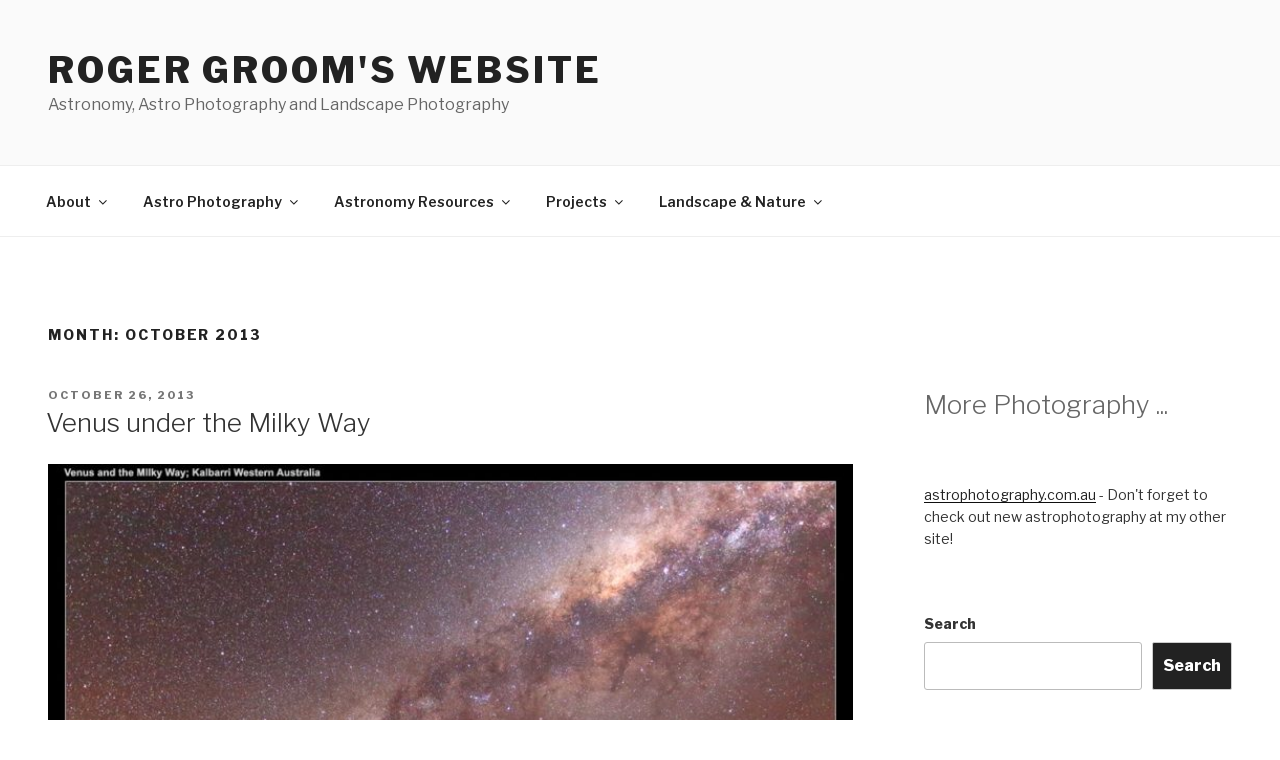

--- FILE ---
content_type: text/html; charset=utf-8
request_url: https://www.google.com/recaptcha/api2/aframe
body_size: 267
content:
<!DOCTYPE HTML><html><head><meta http-equiv="content-type" content="text/html; charset=UTF-8"></head><body><script nonce="oZGmDeXE3RjETru9-6J2Eg">/** Anti-fraud and anti-abuse applications only. See google.com/recaptcha */ try{var clients={'sodar':'https://pagead2.googlesyndication.com/pagead/sodar?'};window.addEventListener("message",function(a){try{if(a.source===window.parent){var b=JSON.parse(a.data);var c=clients[b['id']];if(c){var d=document.createElement('img');d.src=c+b['params']+'&rc='+(localStorage.getItem("rc::a")?sessionStorage.getItem("rc::b"):"");window.document.body.appendChild(d);sessionStorage.setItem("rc::e",parseInt(sessionStorage.getItem("rc::e")||0)+1);localStorage.setItem("rc::h",'1769558189116');}}}catch(b){}});window.parent.postMessage("_grecaptcha_ready", "*");}catch(b){}</script></body></html>